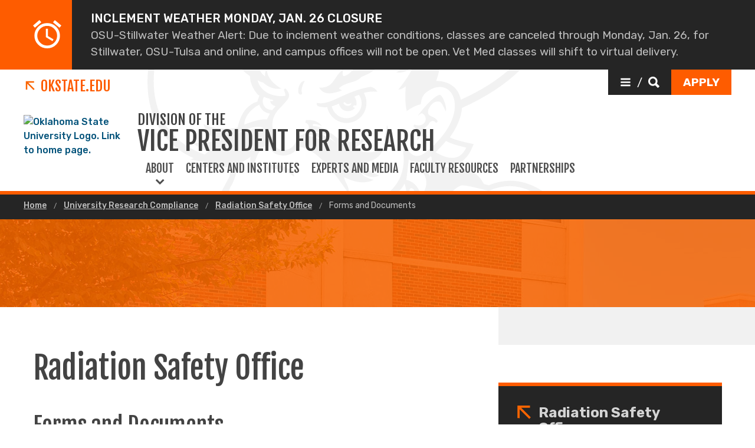

--- FILE ---
content_type: application/javascript
request_url: https://research.okstate.edu/_resources/js/analytics.js?1666039019
body_size: -254
content:
/* Insert google analytics code here. */